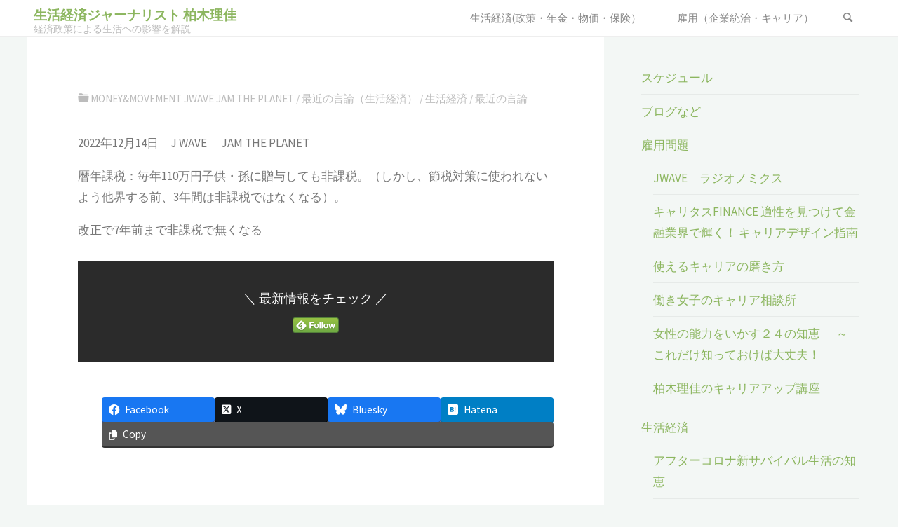

--- FILE ---
content_type: text/html; charset=UTF-8
request_url: https://rikakashiwagi.com/2022/12/14/%E7%A8%8E%E5%88%B6%E6%94%B9%E6%AD%A3%E3%80%80%E7%94%9F%E5%89%8D%E8%B4%88%E4%B8%8E%E3%80%80%E6%9A%A6%E5%B9%B4%E8%AA%B2%E7%A8%8E/
body_size: 16091
content:
<!DOCTYPE html>
<html lang="ja">
<head>
<meta name="viewport" content="width=device-width, user-scalable=yes, initial-scale=1.0">
<meta http-equiv="X-UA-Compatible" content="IE=edge" /><meta charset="UTF-8">
<link rel="profile" href="http://gmpg.org/xfn/11">

<title>J WAVE　税制改正　生前贈与　暦年課税 | 生活経済ジャーナリスト 柏木理佳</title>
<meta name='robots' content='max-image-preview:large' />
<link rel='dns-prefetch' href='//fonts.googleapis.com' />
<link rel="alternate" type="application/rss+xml" title="生活経済ジャーナリスト 柏木理佳 &raquo; フィード" href="https://rikakashiwagi.com/feed/" />
<link rel="alternate" type="application/rss+xml" title="生活経済ジャーナリスト 柏木理佳 &raquo; コメントフィード" href="https://rikakashiwagi.com/comments/feed/" />
<link rel="alternate" title="oEmbed (JSON)" type="application/json+oembed" href="https://rikakashiwagi.com/wp-json/oembed/1.0/embed?url=https%3A%2F%2Frikakashiwagi.com%2F2022%2F12%2F14%2F%25e7%25a8%258e%25e5%2588%25b6%25e6%2594%25b9%25e6%25ad%25a3%25e3%2580%2580%25e7%2594%259f%25e5%2589%258d%25e8%25b4%2588%25e4%25b8%258e%25e3%2580%2580%25e6%259a%25a6%25e5%25b9%25b4%25e8%25aa%25b2%25e7%25a8%258e%2F" />
<link rel="alternate" title="oEmbed (XML)" type="text/xml+oembed" href="https://rikakashiwagi.com/wp-json/oembed/1.0/embed?url=https%3A%2F%2Frikakashiwagi.com%2F2022%2F12%2F14%2F%25e7%25a8%258e%25e5%2588%25b6%25e6%2594%25b9%25e6%25ad%25a3%25e3%2580%2580%25e7%2594%259f%25e5%2589%258d%25e8%25b4%2588%25e4%25b8%258e%25e3%2580%2580%25e6%259a%25a6%25e5%25b9%25b4%25e8%25aa%25b2%25e7%25a8%258e%2F&#038;format=xml" />
<meta name="description" content="2022年12月14日　J WAVE 　JAM THE PLANET暦年課税：毎年110万円子供・孫に贈与しても非課税。（しかし、節税対策に使われないよう他界する前、3年間は非課税ではなくなる）。改正で7年前まで非課税で無くなる" /><style id='wp-img-auto-sizes-contain-inline-css'>
img:is([sizes=auto i],[sizes^="auto," i]){contain-intrinsic-size:3000px 1500px}
/*# sourceURL=wp-img-auto-sizes-contain-inline-css */
</style>
<link rel='stylesheet' id='vkExUnit_common_style-css' href='https://rikakashiwagi.com/wp-content/plugins/vk-all-in-one-expansion-unit/assets/css/vkExUnit_style.css?ver=9.112.0.1' media='all' />
<style id='vkExUnit_common_style-inline-css'>
:root {--ver_page_top_button_url:url(https://rikakashiwagi.com/wp-content/plugins/vk-all-in-one-expansion-unit/assets/images/to-top-btn-icon.svg);}@font-face {font-weight: normal;font-style: normal;font-family: "vk_sns";src: url("https://rikakashiwagi.com/wp-content/plugins/vk-all-in-one-expansion-unit/inc/sns/icons/fonts/vk_sns.eot?-bq20cj");src: url("https://rikakashiwagi.com/wp-content/plugins/vk-all-in-one-expansion-unit/inc/sns/icons/fonts/vk_sns.eot?#iefix-bq20cj") format("embedded-opentype"),url("https://rikakashiwagi.com/wp-content/plugins/vk-all-in-one-expansion-unit/inc/sns/icons/fonts/vk_sns.woff?-bq20cj") format("woff"),url("https://rikakashiwagi.com/wp-content/plugins/vk-all-in-one-expansion-unit/inc/sns/icons/fonts/vk_sns.ttf?-bq20cj") format("truetype"),url("https://rikakashiwagi.com/wp-content/plugins/vk-all-in-one-expansion-unit/inc/sns/icons/fonts/vk_sns.svg?-bq20cj#vk_sns") format("svg");}
.veu_promotion-alert__content--text {border: 1px solid rgba(0,0,0,0.125);padding: 0.5em 1em;border-radius: var(--vk-size-radius);margin-bottom: var(--vk-margin-block-bottom);font-size: 0.875rem;}/* Alert Content部分に段落タグを入れた場合に最後の段落の余白を0にする */.veu_promotion-alert__content--text p:last-of-type{margin-bottom:0;margin-top: 0;}
/*# sourceURL=vkExUnit_common_style-inline-css */
</style>
<style id='wp-block-library-inline-css'>
:root{--wp-block-synced-color:#7a00df;--wp-block-synced-color--rgb:122,0,223;--wp-bound-block-color:var(--wp-block-synced-color);--wp-editor-canvas-background:#ddd;--wp-admin-theme-color:#007cba;--wp-admin-theme-color--rgb:0,124,186;--wp-admin-theme-color-darker-10:#006ba1;--wp-admin-theme-color-darker-10--rgb:0,107,160.5;--wp-admin-theme-color-darker-20:#005a87;--wp-admin-theme-color-darker-20--rgb:0,90,135;--wp-admin-border-width-focus:2px}@media (min-resolution:192dpi){:root{--wp-admin-border-width-focus:1.5px}}.wp-element-button{cursor:pointer}:root .has-very-light-gray-background-color{background-color:#eee}:root .has-very-dark-gray-background-color{background-color:#313131}:root .has-very-light-gray-color{color:#eee}:root .has-very-dark-gray-color{color:#313131}:root .has-vivid-green-cyan-to-vivid-cyan-blue-gradient-background{background:linear-gradient(135deg,#00d084,#0693e3)}:root .has-purple-crush-gradient-background{background:linear-gradient(135deg,#34e2e4,#4721fb 50%,#ab1dfe)}:root .has-hazy-dawn-gradient-background{background:linear-gradient(135deg,#faaca8,#dad0ec)}:root .has-subdued-olive-gradient-background{background:linear-gradient(135deg,#fafae1,#67a671)}:root .has-atomic-cream-gradient-background{background:linear-gradient(135deg,#fdd79a,#004a59)}:root .has-nightshade-gradient-background{background:linear-gradient(135deg,#330968,#31cdcf)}:root .has-midnight-gradient-background{background:linear-gradient(135deg,#020381,#2874fc)}:root{--wp--preset--font-size--normal:16px;--wp--preset--font-size--huge:42px}.has-regular-font-size{font-size:1em}.has-larger-font-size{font-size:2.625em}.has-normal-font-size{font-size:var(--wp--preset--font-size--normal)}.has-huge-font-size{font-size:var(--wp--preset--font-size--huge)}.has-text-align-center{text-align:center}.has-text-align-left{text-align:left}.has-text-align-right{text-align:right}.has-fit-text{white-space:nowrap!important}#end-resizable-editor-section{display:none}.aligncenter{clear:both}.items-justified-left{justify-content:flex-start}.items-justified-center{justify-content:center}.items-justified-right{justify-content:flex-end}.items-justified-space-between{justify-content:space-between}.screen-reader-text{border:0;clip-path:inset(50%);height:1px;margin:-1px;overflow:hidden;padding:0;position:absolute;width:1px;word-wrap:normal!important}.screen-reader-text:focus{background-color:#ddd;clip-path:none;color:#444;display:block;font-size:1em;height:auto;left:5px;line-height:normal;padding:15px 23px 14px;text-decoration:none;top:5px;width:auto;z-index:100000}html :where(.has-border-color){border-style:solid}html :where([style*=border-top-color]){border-top-style:solid}html :where([style*=border-right-color]){border-right-style:solid}html :where([style*=border-bottom-color]){border-bottom-style:solid}html :where([style*=border-left-color]){border-left-style:solid}html :where([style*=border-width]){border-style:solid}html :where([style*=border-top-width]){border-top-style:solid}html :where([style*=border-right-width]){border-right-style:solid}html :where([style*=border-bottom-width]){border-bottom-style:solid}html :where([style*=border-left-width]){border-left-style:solid}html :where(img[class*=wp-image-]){height:auto;max-width:100%}:where(figure){margin:0 0 1em}html :where(.is-position-sticky){--wp-admin--admin-bar--position-offset:var(--wp-admin--admin-bar--height,0px)}@media screen and (max-width:600px){html :where(.is-position-sticky){--wp-admin--admin-bar--position-offset:0px}}
/* VK Color Palettes */

/*# sourceURL=wp-block-library-inline-css */
</style><style id='wp-block-categories-inline-css'>
.wp-block-categories{box-sizing:border-box}.wp-block-categories.alignleft{margin-right:2em}.wp-block-categories.alignright{margin-left:2em}.wp-block-categories.wp-block-categories-dropdown.aligncenter{text-align:center}.wp-block-categories .wp-block-categories__label{display:block;width:100%}
/*# sourceURL=https://rikakashiwagi.com/wp-includes/blocks/categories/style.min.css */
</style>
<style id='wp-block-paragraph-inline-css'>
.is-small-text{font-size:.875em}.is-regular-text{font-size:1em}.is-large-text{font-size:2.25em}.is-larger-text{font-size:3em}.has-drop-cap:not(:focus):first-letter{float:left;font-size:8.4em;font-style:normal;font-weight:100;line-height:.68;margin:.05em .1em 0 0;text-transform:uppercase}body.rtl .has-drop-cap:not(:focus):first-letter{float:none;margin-left:.1em}p.has-drop-cap.has-background{overflow:hidden}:root :where(p.has-background){padding:1.25em 2.375em}:where(p.has-text-color:not(.has-link-color)) a{color:inherit}p.has-text-align-left[style*="writing-mode:vertical-lr"],p.has-text-align-right[style*="writing-mode:vertical-rl"]{rotate:180deg}
/*# sourceURL=https://rikakashiwagi.com/wp-includes/blocks/paragraph/style.min.css */
</style>
<style id='global-styles-inline-css'>
:root{--wp--preset--aspect-ratio--square: 1;--wp--preset--aspect-ratio--4-3: 4/3;--wp--preset--aspect-ratio--3-4: 3/4;--wp--preset--aspect-ratio--3-2: 3/2;--wp--preset--aspect-ratio--2-3: 2/3;--wp--preset--aspect-ratio--16-9: 16/9;--wp--preset--aspect-ratio--9-16: 9/16;--wp--preset--color--black: #000000;--wp--preset--color--cyan-bluish-gray: #abb8c3;--wp--preset--color--white: #ffffff;--wp--preset--color--pale-pink: #f78da7;--wp--preset--color--vivid-red: #cf2e2e;--wp--preset--color--luminous-vivid-orange: #ff6900;--wp--preset--color--luminous-vivid-amber: #fcb900;--wp--preset--color--light-green-cyan: #7bdcb5;--wp--preset--color--vivid-green-cyan: #00d084;--wp--preset--color--pale-cyan-blue: #8ed1fc;--wp--preset--color--vivid-cyan-blue: #0693e3;--wp--preset--color--vivid-purple: #9b51e0;--wp--preset--color--accent-1: #8CB65F;--wp--preset--color--accent-2: #44505B;--wp--preset--color--headings: #444444;--wp--preset--color--sitetext: #777777;--wp--preset--color--sitebg: #FFFFFF;--wp--preset--gradient--vivid-cyan-blue-to-vivid-purple: linear-gradient(135deg,rgb(6,147,227) 0%,rgb(155,81,224) 100%);--wp--preset--gradient--light-green-cyan-to-vivid-green-cyan: linear-gradient(135deg,rgb(122,220,180) 0%,rgb(0,208,130) 100%);--wp--preset--gradient--luminous-vivid-amber-to-luminous-vivid-orange: linear-gradient(135deg,rgb(252,185,0) 0%,rgb(255,105,0) 100%);--wp--preset--gradient--luminous-vivid-orange-to-vivid-red: linear-gradient(135deg,rgb(255,105,0) 0%,rgb(207,46,46) 100%);--wp--preset--gradient--very-light-gray-to-cyan-bluish-gray: linear-gradient(135deg,rgb(238,238,238) 0%,rgb(169,184,195) 100%);--wp--preset--gradient--cool-to-warm-spectrum: linear-gradient(135deg,rgb(74,234,220) 0%,rgb(151,120,209) 20%,rgb(207,42,186) 40%,rgb(238,44,130) 60%,rgb(251,105,98) 80%,rgb(254,248,76) 100%);--wp--preset--gradient--blush-light-purple: linear-gradient(135deg,rgb(255,206,236) 0%,rgb(152,150,240) 100%);--wp--preset--gradient--blush-bordeaux: linear-gradient(135deg,rgb(254,205,165) 0%,rgb(254,45,45) 50%,rgb(107,0,62) 100%);--wp--preset--gradient--luminous-dusk: linear-gradient(135deg,rgb(255,203,112) 0%,rgb(199,81,192) 50%,rgb(65,88,208) 100%);--wp--preset--gradient--pale-ocean: linear-gradient(135deg,rgb(255,245,203) 0%,rgb(182,227,212) 50%,rgb(51,167,181) 100%);--wp--preset--gradient--electric-grass: linear-gradient(135deg,rgb(202,248,128) 0%,rgb(113,206,126) 100%);--wp--preset--gradient--midnight: linear-gradient(135deg,rgb(2,3,129) 0%,rgb(40,116,252) 100%);--wp--preset--font-size--small: 10px;--wp--preset--font-size--medium: 20px;--wp--preset--font-size--large: 27px;--wp--preset--font-size--x-large: 42px;--wp--preset--font-size--normal: 17px;--wp--preset--font-size--larger: 43px;--wp--preset--spacing--20: 0.44rem;--wp--preset--spacing--30: 0.67rem;--wp--preset--spacing--40: 1rem;--wp--preset--spacing--50: 1.5rem;--wp--preset--spacing--60: 2.25rem;--wp--preset--spacing--70: 3.38rem;--wp--preset--spacing--80: 5.06rem;--wp--preset--shadow--natural: 6px 6px 9px rgba(0, 0, 0, 0.2);--wp--preset--shadow--deep: 12px 12px 50px rgba(0, 0, 0, 0.4);--wp--preset--shadow--sharp: 6px 6px 0px rgba(0, 0, 0, 0.2);--wp--preset--shadow--outlined: 6px 6px 0px -3px rgb(255, 255, 255), 6px 6px rgb(0, 0, 0);--wp--preset--shadow--crisp: 6px 6px 0px rgb(0, 0, 0);}:where(.is-layout-flex){gap: 0.5em;}:where(.is-layout-grid){gap: 0.5em;}body .is-layout-flex{display: flex;}.is-layout-flex{flex-wrap: wrap;align-items: center;}.is-layout-flex > :is(*, div){margin: 0;}body .is-layout-grid{display: grid;}.is-layout-grid > :is(*, div){margin: 0;}:where(.wp-block-columns.is-layout-flex){gap: 2em;}:where(.wp-block-columns.is-layout-grid){gap: 2em;}:where(.wp-block-post-template.is-layout-flex){gap: 1.25em;}:where(.wp-block-post-template.is-layout-grid){gap: 1.25em;}.has-black-color{color: var(--wp--preset--color--black) !important;}.has-cyan-bluish-gray-color{color: var(--wp--preset--color--cyan-bluish-gray) !important;}.has-white-color{color: var(--wp--preset--color--white) !important;}.has-pale-pink-color{color: var(--wp--preset--color--pale-pink) !important;}.has-vivid-red-color{color: var(--wp--preset--color--vivid-red) !important;}.has-luminous-vivid-orange-color{color: var(--wp--preset--color--luminous-vivid-orange) !important;}.has-luminous-vivid-amber-color{color: var(--wp--preset--color--luminous-vivid-amber) !important;}.has-light-green-cyan-color{color: var(--wp--preset--color--light-green-cyan) !important;}.has-vivid-green-cyan-color{color: var(--wp--preset--color--vivid-green-cyan) !important;}.has-pale-cyan-blue-color{color: var(--wp--preset--color--pale-cyan-blue) !important;}.has-vivid-cyan-blue-color{color: var(--wp--preset--color--vivid-cyan-blue) !important;}.has-vivid-purple-color{color: var(--wp--preset--color--vivid-purple) !important;}.has-black-background-color{background-color: var(--wp--preset--color--black) !important;}.has-cyan-bluish-gray-background-color{background-color: var(--wp--preset--color--cyan-bluish-gray) !important;}.has-white-background-color{background-color: var(--wp--preset--color--white) !important;}.has-pale-pink-background-color{background-color: var(--wp--preset--color--pale-pink) !important;}.has-vivid-red-background-color{background-color: var(--wp--preset--color--vivid-red) !important;}.has-luminous-vivid-orange-background-color{background-color: var(--wp--preset--color--luminous-vivid-orange) !important;}.has-luminous-vivid-amber-background-color{background-color: var(--wp--preset--color--luminous-vivid-amber) !important;}.has-light-green-cyan-background-color{background-color: var(--wp--preset--color--light-green-cyan) !important;}.has-vivid-green-cyan-background-color{background-color: var(--wp--preset--color--vivid-green-cyan) !important;}.has-pale-cyan-blue-background-color{background-color: var(--wp--preset--color--pale-cyan-blue) !important;}.has-vivid-cyan-blue-background-color{background-color: var(--wp--preset--color--vivid-cyan-blue) !important;}.has-vivid-purple-background-color{background-color: var(--wp--preset--color--vivid-purple) !important;}.has-black-border-color{border-color: var(--wp--preset--color--black) !important;}.has-cyan-bluish-gray-border-color{border-color: var(--wp--preset--color--cyan-bluish-gray) !important;}.has-white-border-color{border-color: var(--wp--preset--color--white) !important;}.has-pale-pink-border-color{border-color: var(--wp--preset--color--pale-pink) !important;}.has-vivid-red-border-color{border-color: var(--wp--preset--color--vivid-red) !important;}.has-luminous-vivid-orange-border-color{border-color: var(--wp--preset--color--luminous-vivid-orange) !important;}.has-luminous-vivid-amber-border-color{border-color: var(--wp--preset--color--luminous-vivid-amber) !important;}.has-light-green-cyan-border-color{border-color: var(--wp--preset--color--light-green-cyan) !important;}.has-vivid-green-cyan-border-color{border-color: var(--wp--preset--color--vivid-green-cyan) !important;}.has-pale-cyan-blue-border-color{border-color: var(--wp--preset--color--pale-cyan-blue) !important;}.has-vivid-cyan-blue-border-color{border-color: var(--wp--preset--color--vivid-cyan-blue) !important;}.has-vivid-purple-border-color{border-color: var(--wp--preset--color--vivid-purple) !important;}.has-vivid-cyan-blue-to-vivid-purple-gradient-background{background: var(--wp--preset--gradient--vivid-cyan-blue-to-vivid-purple) !important;}.has-light-green-cyan-to-vivid-green-cyan-gradient-background{background: var(--wp--preset--gradient--light-green-cyan-to-vivid-green-cyan) !important;}.has-luminous-vivid-amber-to-luminous-vivid-orange-gradient-background{background: var(--wp--preset--gradient--luminous-vivid-amber-to-luminous-vivid-orange) !important;}.has-luminous-vivid-orange-to-vivid-red-gradient-background{background: var(--wp--preset--gradient--luminous-vivid-orange-to-vivid-red) !important;}.has-very-light-gray-to-cyan-bluish-gray-gradient-background{background: var(--wp--preset--gradient--very-light-gray-to-cyan-bluish-gray) !important;}.has-cool-to-warm-spectrum-gradient-background{background: var(--wp--preset--gradient--cool-to-warm-spectrum) !important;}.has-blush-light-purple-gradient-background{background: var(--wp--preset--gradient--blush-light-purple) !important;}.has-blush-bordeaux-gradient-background{background: var(--wp--preset--gradient--blush-bordeaux) !important;}.has-luminous-dusk-gradient-background{background: var(--wp--preset--gradient--luminous-dusk) !important;}.has-pale-ocean-gradient-background{background: var(--wp--preset--gradient--pale-ocean) !important;}.has-electric-grass-gradient-background{background: var(--wp--preset--gradient--electric-grass) !important;}.has-midnight-gradient-background{background: var(--wp--preset--gradient--midnight) !important;}.has-small-font-size{font-size: var(--wp--preset--font-size--small) !important;}.has-medium-font-size{font-size: var(--wp--preset--font-size--medium) !important;}.has-large-font-size{font-size: var(--wp--preset--font-size--large) !important;}.has-x-large-font-size{font-size: var(--wp--preset--font-size--x-large) !important;}
/*# sourceURL=global-styles-inline-css */
</style>

<style id='classic-theme-styles-inline-css'>
/*! This file is auto-generated */
.wp-block-button__link{color:#fff;background-color:#32373c;border-radius:9999px;box-shadow:none;text-decoration:none;padding:calc(.667em + 2px) calc(1.333em + 2px);font-size:1.125em}.wp-block-file__button{background:#32373c;color:#fff;text-decoration:none}
/*# sourceURL=/wp-includes/css/classic-themes.min.css */
</style>
<link rel='stylesheet' id='vk-components-style-css' href='https://rikakashiwagi.com/wp-content/plugins/vk-blocks/vendor/vektor-inc/vk-component/src//assets/css/vk-components.css?ver=1.6.5' media='all' />
<link rel='stylesheet' id='vk-swiper-style-css' href='https://rikakashiwagi.com/wp-content/plugins/vk-blocks/vendor/vektor-inc/vk-swiper/src/assets/css/swiper-bundle.min.css?ver=11.0.2' media='all' />
<link rel='stylesheet' id='vkblocks-bootstrap-css' href='https://rikakashiwagi.com/wp-content/plugins/vk-blocks/build/bootstrap_vk_using.css?ver=4.3.1' media='all' />
<link rel='stylesheet' id='kahuna-themefonts-css' href='https://rikakashiwagi.com/wp-content/themes/kahuna/resources/fonts/fontfaces.css?ver=1.7.0.1' media='all' />
<link rel='stylesheet' id='kahuna-googlefonts-css' href='//fonts.googleapis.com/css?family=Source+Sans+Pro%3A400%2C300%2C700%7CSource+Sans+Pro%3A%7CPoppins%3A%7CSource+Sans+Pro%3A100%2C200%2C300%2C400%2C500%2C600%2C700%2C800%2C900%7CPoppins%3A700%7CSource+Sans+Pro%3A400&#038;ver=1.7.0.1' media='all' />
<link rel='stylesheet' id='kahuna-main-css' href='https://rikakashiwagi.com/wp-content/themes/kahuna/style.css?ver=1.7.0.1' media='all' />
<style id='kahuna-main-inline-css'>
 body:not(.kahuna-landing-page) #container, #site-header-main-inside, #colophon-inside, .footer-inside, #breadcrumbs-container-inside, #header-page-title { margin: 0 auto; max-width: 1270px; } body:not(.kahuna-landing-page) #container { max-width: calc( 1270px - 4em ); } #site-header-main { left: 0; right: 0; } #primary { width: 360px; } #secondary { width: 380px; } #container.one-column .main { width: 100%; } #container.two-columns-right #secondary { float: right; } #container.two-columns-right .main, .two-columns-right #breadcrumbs { width: calc( 100% - 380px ); float: left; } #container.two-columns-left #primary { float: left; } #container.two-columns-left .main, .two-columns-left #breadcrumbs { width: calc( 100% - 360px ); float: right; } #container.three-columns-right #primary, #container.three-columns-left #primary, #container.three-columns-sided #primary { float: left; } #container.three-columns-right #secondary, #container.three-columns-left #secondary, #container.three-columns-sided #secondary { float: left; } #container.three-columns-right #primary, #container.three-columns-left #secondary { margin-left: 0%; margin-right: 0%; } #container.three-columns-right .main, .three-columns-right #breadcrumbs { width: calc( 100% - 740px ); float: left; } #container.three-columns-left .main, .three-columns-left #breadcrumbs { width: calc( 100% - 740px ); float: right; } #container.three-columns-sided #secondary { float: right; } #container.three-columns-sided .main, .three-columns-sided #breadcrumbs { width: calc( 100% - 740px ); float: right; } .three-columns-sided #breadcrumbs { margin: 0 calc( 0% + 380px ) 0 -1920px; } html { font-family: 'Source Sans Pro'; font-weight: 400; font-size: 17px; font-weight: 400; line-height: 1.8; } #site-title { font-family: Poppins; font-size: 110%; font-weight: 700; } #access ul li a { font-family: Source Sans Pro; font-size: 90%; font-weight: 400; } .widget-title { font-family: Poppins; font-size: 100%; font-weight: 700; } .widget-container { font-family: Source Sans Pro; font-size: 100%; font-weight: 400; } .entry-title, .page-title { font-family: Poppins; font-size: 160%; font-weight: 700; } .entry-meta > span { font-family: Source Sans Pro; font-weight: 400; } /*.post-thumbnail-container*/ .entry-meta > span { font-size: 90%; } .page-link, .pagination, .author-info .author-link, .comment .reply a, .comment-meta, .byline { font-family: Source Sans Pro; } .content-masonry .entry-title { font-size: 128%; } h1 { font-size: 2.33em; } h2 { font-size: 2.06em; } h3 { font-size: 1.79em; } h4 { font-size: 1.52em; } h5 { font-size: 1.25em; } h6 { font-size: 0.98em; } h1, h2, h3, h4, h5, h6 { font-family: Poppins; font-weight: 700; } body { color: #777777; background-color: #F3F7f5; } .lp-staticslider .staticslider-caption-title, .seriousslider.seriousslider-theme .seriousslider-caption-title, .lp-staticslider .staticslider-caption-text, .seriousslider.seriousslider-theme .seriousslider-caption-text, .lp-staticslider .staticslider-caption-text a { color: #ffffff; } #site-header-main, #site-header-main.header-fixed #site-header-main-inside, #access ul ul, .menu-search-animated .searchform input[type="search"], #access .menu-search-animated .searchform, #access::after, .kahuna-over-menu .header-fixed#site-header-main, .kahuna-over-menu .header-fixed#site-header-main #access:after { background-color: #ffffff; } #site-header-main { border-bottom-color: rgba(0,0,0,.05); } .kahuna-over-menu .header-fixed#site-header-main #site-title a, #nav-toggle { color: #8CB65F; } #access > div > ul > li, #access > div > ul > li > a, .kahuna-over-menu .header-fixed#site-header-main #access > div > ul > li:not([class*='current']), .kahuna-over-menu .header-fixed#site-header-main #access > div > ul > li:not([class*='current']) > a, .kahuna-over-menu .header-fixed#site-header-main #sheader.socials a::before, #sheader.socials a::before, #access .menu-search-animated .searchform input[type="search"], #mobile-menu { color: #888888; } .kahuna-over-menu .header-fixed#site-header-main #sheader.socials a:hover::before, #sheader.socials a:hover::before { color: #ffffff; } #access ul.sub-menu li a, #access ul.children li a { color: #888888; } #access ul.sub-menu li a, #access ul.children li a { background-color: #FFFFFF; } #access > div > ul > li:hover > a, #access > div > ul > li a:hover, #access > div > ul > li:hover, .kahuna-over-menu .header-fixed#site-header-main #access > div > ul > li > a:hover, .kahuna-over-menu .header-fixed#site-header-main #access > div > ul > li:hover { color: #8CB65F; } #access > div > ul > li > a > span::before, #site-title::before { background-color: #8CB65F; } #site-title a:hover { color: #8CB65F; } #access > div > ul > li.current_page_item > a, #access > div > ul > li.current-menu-item > a, #access > div > ul > li.current_page_ancestor > a, #access > div > ul > li.current-menu-ancestor > a, #access .sub-menu, #access .children, .kahuna-over-menu .header-fixed#site-header-main #access > div > ul > li > a { color: #44505B; } #access ul.children > li.current_page_item > a, #access ul.sub-menu > li.current-menu-item > a, #access ul.children > li.current_page_ancestor > a, #access ul.sub-menu > li.current-menu-ancestor > a { color: #44505B; } #access .sub-menu li:not(:last-child) span, #access .children li:not(:last-child) span { border-bottom: 1px solid #eeeeee; } .searchform .searchsubmit { color: #777777; } body:not(.kahuna-landing-page) article.hentry, body:not(.kahuna-landing-page) .main, body.kahuna-boxed-layout:not(.kahuna-landing-page) #container { background-color: #FFFFFF; } .pagination a, .pagination span { border-color: #eeeeee; } .page-link a, .page-link span em { background-color: #eeeeee; } .pagination a:hover, .pagination span:hover, .page-link a:hover, .page-link span em:hover { background-color: #eeeeee; } .post-thumbnail-container .featured-image-meta, #header-page-title-inside, .lp-staticslider .staticslider-caption-text span, .seriousslider.seriousslider-theme .seriousslider-caption-text span { background-color: rgba(99,99,99, 0.77); } .lp-staticslider .staticslider-caption-title span, .seriousslider.seriousslider-theme .seriousslider-caption-title span { background-color: rgba(140,182,95, 0.77); } .post-thumbnail-container .featured-image-link::before { background-color: #8CB65F; } #header-page-title .entry-meta .bl_categ a { background-color: #8CB65F; } #header-page-title .entry-meta .bl_categ a:hover { background-color: #9dc770; } .widget-title span { border-bottom-color: #8CB65F; } #colophon, #footer { background-color: #1E2C35; color: #BBBBBB; } #colophon { border-top: 5px solid #414f58 } #footer-bottom { background: #192730; } .entry-title a:active, .entry-title a:hover { color: #8CB65F; } .entry-title a:hover { border-top-color: #8CB65F; } span.entry-format { color: #8CB65F; } .entry-content blockquote::before, .entry-content blockquote::after { color: rgba(119,119,119,0.2); } .entry-content h5, .entry-content h6, .lp-text-content h5, .lp-text-content h6 { color: #44505B; } .entry-content h1, .entry-content h2, .entry-content h3, .entry-content h4, .lp-text-content h1, .lp-text-content h2, .lp-text-content h3, .lp-text-content h4 { color: #444444; } a { color: #8CB65F; } a:hover, .entry-meta span a:hover, .comments-link a:hover { color: #44505B; } .entry-meta > span.comments-link { top: 0.8em; } .socials a:before { color: #8CB65F; } #sheader.socials a:before { background-color: #f5f5f5; } #sfooter.socials a:before, .widget_cryout_socials .socials a:before { background-color: #28363f; } .sidey .socials a:before { background-color: #FFFFFF; } #sheader.socials a:hover:before { background-color: #8CB65F; color: #ffffff; } #sfooter.socials a:hover:before, .widget_cryout_socials .socials a:hover:before { background-color: #8CB65F; color: #1E2C35; } .sidey a:hover:before { background-color: #8CB65F; color: #FFFFFF; } .kahuna-normalizedtags #content .tagcloud a { color: #FFFFFF; background-color: #8CB65F; } .kahuna-normalizedtags #content .tagcloud a:hover { background-color: #44505B; } #nav-fixed i, #nav-fixed a + a { background-color: rgba(215,215,215,0.8); } #nav-fixed a:hover i, #nav-fixed a:hover + a, #nav-fixed a + a:hover { background-color: rgba(140,182,95,0.8); } #nav-fixed i, #nav-fixed span { color: #FFFFFF; } button#toTop { color: #8CB65F; border-color: #8CB65F; } button#toTop:hover { background-color: #8CB65F; color: #F3F7f5; border-color: #8CB65F; } @media (max-width: 800px) { .cryout #footer-bottom .footer-inside { padding-top: 2.5em; } .cryout .footer-inside a#toTop {background-color: #8CB65F; color: #F3F7f5;} .cryout .footer-inside a#toTop:hover { opacity: 0.8;} } a.continue-reading-link, .continue-reading-link::after { background-color:#8CB65F; color: #FFFFFF; } .entry-meta .icon-metas:before { color: #bcbcbc; } .kahuna-caption-one .main .wp-caption .wp-caption-text { border-bottom-color: #eeeeee; } .kahuna-caption-two .main .wp-caption .wp-caption-text { background-color: #f5f5f5; } .kahuna-image-one .entry-content img[class*="align"], .kahuna-image-one .entry-summary img[class*="align"], .kahuna-image-two .entry-content img[class*='align'], .kahuna-image-two .entry-summary img[class*='align'] { border-color: #eeeeee; } .kahuna-image-five .entry-content img[class*='align'], .kahuna-image-five .entry-summary img[class*='align'] { border-color: #8CB65F; } /* diffs */ span.edit-link a.post-edit-link, span.edit-link a.post-edit-link:hover, span.edit-link .icon-edit:before { color: #777777; } .searchform { border-color: #ebebeb; } #breadcrumbs-container { background-color: #f8f8f8; } .entry-meta span, .entry-meta a, .entry-utility span, .entry-utility a, .entry-meta time, #breadcrumbs-nav, #header-page-title .byline, .footermenu ul li span.sep { color: #bcbcbc; } .footermenu ul li a:hover { color: #8CB65F; } .footermenu ul li a::after { background: #8CB65F; } #breadcrumbs-nav a { color: #9e9e9e; } .entry-meta span.entry-sticky { background-color: #bcbcbc; color: #FFFFFF; } #commentform { } code, #nav-below .nav-previous a:before, #nav-below .nav-next a:before { background-color: #eeeeee; } pre, .comment-author { border-color: #eeeeee; } pre { background-color: #f8f8f8; } .commentlist .comment-body, .commentlist .pingback { background-color: #f5f5f5; } .commentlist .comment-body::after { border-top-color: #f5f5f5; } article .author-info { border-color: #eeeeee; } .page-header.pad-container { border-color: #eeeeee; } .comment-meta a { color: #dadada; } .commentlist .reply a { color: #c6c6c6; } .commentlist .reply a:hover { border-bottom-color: #8CB65F; } select, input[type], textarea { color: #777777; border-color: #e9e9e9; } .searchform input[type="search"], .searchform input[type="search"]:hover, .searchform input[type="search"]:focus { background-color: #FFFFFF; } input[type]:hover, textarea:hover, select:hover, input[type]:focus, textarea:focus, select:focus { background: #f5f5f5; } button, input[type="button"], input[type="submit"], input[type="reset"] { background-color: #8CB65F; color: #FFFFFF; } button:hover, input[type="button"]:hover, input[type="submit"]:hover, input[type="reset"]:hover { background-color: #44505B; } hr { background-color: #f0f0f0; } /* gutenberg */ .wp-block-image.alignwide { margin-left: calc( ( 6% + 2.5em ) * -1 ); margin-right: calc( ( 6% + 2.5em ) * -1 ); } .wp-block-image.alignwide img { /* width: calc( 112% + 5em ); max-width: calc( 112% + 5em ); */ } .has-accent-1-color, .has-accent-1-color:hover { color: #8CB65F; } .has-accent-2-color, .has-accent-2-color:hover { color: #44505B; } .has-headings-color, .has-headings-color:hover { color: #444444; } .has-sitetext-color, .has-sitetext-color:hover { color: #777777; } .has-sitebg-color, .has-sitebg-color:hover { color: #FFFFFF; } .has-accent-1-background-color { background-color: #8CB65F; } .has-accent-2-background-color { background-color: #44505B; } .has-headings-background-color { background-color: #444444; } .has-sitetext-background-color { background-color: #777777; } .has-sitebg-background-color { background-color: #FFFFFF; } .has-small-font-size { font-size: 10px; } .has-regular-font-size { font-size: 17px; } .has-large-font-size { font-size: 27px; } .has-larger-font-size { font-size: 43px; } .has-huge-font-size { font-size: 43px; } /* woocommerce */ .woocommerce-page #respond input#submit.alt, .woocommerce a.button.alt, .woocommerce-page button.button.alt, .woocommerce input.button.alt, .woocommerce #respond input#submit, .woocommerce a.button, .woocommerce button.button, .woocommerce input.button { background-color: #8CB65F; color: #FFFFFF; line-height: 1.8; } .woocommerce #respond input#submit:hover, .woocommerce a.button:hover, .woocommerce button.button:hover, .woocommerce input.button:hover { background-color: #aed881; color: #FFFFFF;} .woocommerce-page #respond input#submit.alt, .woocommerce a.button.alt, .woocommerce-page button.button.alt, .woocommerce input.button.alt { background-color: #44505B; color: #FFFFFF; line-height: 1.8; } .woocommerce-page #respond input#submit.alt:hover, .woocommerce a.button.alt:hover, .woocommerce-page button.button.alt:hover, .woocommerce input.button.alt:hover { background-color: #222e39; color: #FFFFFF;} .woocommerce div.product .woocommerce-tabs ul.tabs li.active { border-bottom-color: #FFFFFF; } .woocommerce #respond input#submit.alt.disabled, .woocommerce #respond input#submit.alt.disabled:hover, .woocommerce #respond input#submit.alt:disabled, .woocommerce #respond input#submit.alt:disabled:hover, .woocommerce #respond input#submit.alt[disabled]:disabled, .woocommerce #respond input#submit.alt[disabled]:disabled:hover, .woocommerce a.button.alt.disabled, .woocommerce a.button.alt.disabled:hover, .woocommerce a.button.alt:disabled, .woocommerce a.button.alt:disabled:hover, .woocommerce a.button.alt[disabled]:disabled, .woocommerce a.button.alt[disabled]:disabled:hover, .woocommerce button.button.alt.disabled, .woocommerce button.button.alt.disabled:hover, .woocommerce button.button.alt:disabled, .woocommerce button.button.alt:disabled:hover, .woocommerce button.button.alt[disabled]:disabled, .woocommerce button.button.alt[disabled]:disabled:hover, .woocommerce input.button.alt.disabled, .woocommerce input.button.alt.disabled:hover, .woocommerce input.button.alt:disabled, .woocommerce input.button.alt:disabled:hover, .woocommerce input.button.alt[disabled]:disabled, .woocommerce input.button.alt[disabled]:disabled:hover { background-color: #44505B; } .woocommerce ul.products li.product .price, .woocommerce div.product p.price, .woocommerce div.product span.price { color: #a9a9a9 } #add_payment_method #payment, .woocommerce-cart #payment, .woocommerce-checkout #payment { background: #f5f5f5; } .woocommerce .main .page-title { /*font-size: -0.004em; */ } /* mobile menu */ nav#mobile-menu { background-color: #ffffff; } #mobile-nav .searchform input[type="search"]{ background-color: #eeeeee; border-color: rgba(0,0,0,0.15); } nav#mobile-menu ul li.menu-burger { background-color: #f7f7f7 } .main .entry-content, .main .entry-summary { text-align: inherit; } .main p, .main ul, .main ol, .main dd, .main pre, .main hr { margin-bottom: 1em; } .main .entry-content p { text-indent: 0em; } .main a.post-featured-image { background-position: center center; } #header-widget-area { width: 25%; left: 10px; } .kahuna-striped-table .main thead th, .kahuna-bordered-table .main thead th, .kahuna-striped-table .main td, .kahuna-striped-table .main th, .kahuna-bordered-table .main th, .kahuna-bordered-table .main td { border-color: #e9e9e9; } .kahuna-clean-table .main th, .kahuna-striped-table .main tr:nth-child(even) td, .kahuna-striped-table .main tr:nth-child(even) th { background-color: #f6f6f6; } article.hentry .article-inner, #content-masonry article.hentry .article-inner { padding: 4%; } #breadcrumbs-nav, body.woocommerce.woocommerce-page #breadcrumbs-nav, .pad-container { padding: 4%; } .kahuna-magazine-two.archive #breadcrumbs-nav, .kahuna-magazine-two.archive .pad-container, .kahuna-magazine-two.search #breadcrumbs-nav, .kahuna-magazine-two.search .pad-container { padding: 2%; } .kahuna-magazine-three.archive #breadcrumbs-nav, .kahuna-magazine-three.archive .pad-container, .kahuna-magazine-three.search #breadcrumbs-nav, .kahuna-magazine-three.search .pad-container { padding: 1.3333333333333%; } #site-header-main { height:52px; } #access .menu-search-animated .searchform { height: 51px; line-height: 51px; } .menu-search-animated, #sheader-container, .identity, #nav-toggle { height:52px; line-height:52px; } #access div > ul > li > a { line-height:52px; } #branding { height:52px; } .kahuna-responsive-headerimage #masthead #header-image-main-inside { max-height: 350px; } .kahuna-cropped-headerimage #masthead #header-image-main-inside { height: 350px; } #site-description { display: block; } #masthead #site-header-main { position: fixed; } .kahuna-fixed-menu #header-image-main { margin-top: 52px; } @media (min-width: 1152px) { body:not(.kahuna-landing-page) #masthead { border-bottom: 1px solid #eeeeee; } } @media (max-width: 640px) { #header-page-title .entry-title { font-size: 140%; } } .lp-staticslider .staticslider-caption, .seriousslider.seriousslider-theme .seriousslider-caption, .kahuna-landing-page .lp-blocks-inside, .kahuna-landing-page .lp-boxes-inside, .kahuna-landing-page .lp-text-inside, .kahuna-landing-page .lp-posts-inside, .kahuna-landing-page .lp-page-inside, .kahuna-landing-page .lp-section-header, .kahuna-landing-page .content-widget { max-width: 1270px; } .kahuna-landing-page .content-widget { margin: 0 auto; } .lp-staticslider { max-height: calc(100vh - 52px); } a.staticslider-button:nth-child(2n+1), .seriousslider-theme .seriousslider-caption-buttons a:nth-child(2n+1) { background-color: #8CB65F; color: #FFFFFF; border-color: #739d46; } .staticslider-button:nth-child(2n+1):hover, .seriousslider-theme .seriousslider-caption-buttons a:nth-child(2n+1):hover { background-color: #739d46; } a.staticslider-button:nth-child(2n), .seriousslider-theme .seriousslider-caption-buttons a:nth-child(2n) { color: #44505B; background-color: #FFFFFF; border-color: #e6e6e6; } a.staticslider-button:nth-child(2n):hover, .seriousslider-theme .seriousslider-caption-buttons a:nth-child(2n):hover { background-color: #e6e6e6; } .lp-block { background: #FFFFFF; } .lp-block:hover { box-shadow: 0 0 20px rgba(0,0,0, 0.15); } .lp-block i[class^=blicon]::before { color: #FFFFFF; border-color: #7da750; background-color: #8CB65F; } .lp-block:hover i::before { background-color: #7da750; } .lp-block i:after { background-color: #8CB65F; } .lp-block:hover i:after { background-color: #44505B; } .lp-block-text, .lp-boxes-static .lp-box-text, .lp-section-desc { color: #9f9f9f; } .lp-blocks { background-color: #EEEFF0; } .lp-boxes { background-color: #ECEFF2; } .lp-text { background-color: #F7F8F9; } .lp-boxes-static .lp-box:hover { box-shadow: 0 0 20px rgba(0,0,0, 0.15); } .lp-boxes-static .lp-box-image::after { background-color: #8CB65F; } .lp-boxes-static .lp-box-image .box-overlay { background-color: #a0ca73; } .lp-box-titlelink:hover { color: #8CB65F; } .lp-boxes-1 .lp-box .lp-box-image { height: 350px; } .lp-boxes-2 .lp-box .lp-box-image { height: 400px; } .lp-box-readmore:hover { color: #8CB65F; } #lp-posts, #lp-page { background-color: #FFF; } .lpbox-rnd1 { background-color: #b5b8bb; } .lpbox-rnd2 { background-color: #b0b3b6; } .lpbox-rnd3 { background-color: #abaeb1; } .lpbox-rnd4 { background-color: #a6a9ac; } .lpbox-rnd5 { background-color: #a1a4a7; } .lpbox-rnd6 { background-color: #9c9fa2; } .lpbox-rnd7 { background-color: #979a9d; } .lpbox-rnd8 { background-color: #929598; } 
/*# sourceURL=kahuna-main-inline-css */
</style>
<link rel='stylesheet' id='veu-cta-css' href='https://rikakashiwagi.com/wp-content/plugins/vk-all-in-one-expansion-unit/inc/call-to-action/package/assets/css/style.css?ver=9.112.0.1' media='all' />
<link rel='stylesheet' id='vk-blocks-build-css-css' href='https://rikakashiwagi.com/wp-content/plugins/vk-blocks/build/block-build.css?ver=1.112.0.1' media='all' />
<style id='vk-blocks-build-css-inline-css'>
:root {--vk_flow-arrow: url(https://rikakashiwagi.com/wp-content/plugins/vk-blocks/inc/vk-blocks/images/arrow_bottom.svg);--vk_image-mask-circle: url(https://rikakashiwagi.com/wp-content/plugins/vk-blocks/inc/vk-blocks/images/circle.svg);--vk_image-mask-wave01: url(https://rikakashiwagi.com/wp-content/plugins/vk-blocks/inc/vk-blocks/images/wave01.svg);--vk_image-mask-wave02: url(https://rikakashiwagi.com/wp-content/plugins/vk-blocks/inc/vk-blocks/images/wave02.svg);--vk_image-mask-wave03: url(https://rikakashiwagi.com/wp-content/plugins/vk-blocks/inc/vk-blocks/images/wave03.svg);--vk_image-mask-wave04: url(https://rikakashiwagi.com/wp-content/plugins/vk-blocks/inc/vk-blocks/images/wave04.svg);}
:root { --vk-size-text: 16px; /* --vk-color-primary is deprecated. */ --vk-color-primary:#337ab7; }

	:root {

		--vk-balloon-border-width:1px;

		--vk-balloon-speech-offset:-12px;
	}
	
/*# sourceURL=vk-blocks-build-css-inline-css */
</style>
<link rel='stylesheet' id='vk-font-awesome-css' href='https://rikakashiwagi.com/wp-content/plugins/vk-blocks/vendor/vektor-inc/font-awesome-versions/src/versions/6/css/all.min.css?ver=6.6.0' media='all' />
<link rel="https://api.w.org/" href="https://rikakashiwagi.com/wp-json/" /><link rel="alternate" title="JSON" type="application/json" href="https://rikakashiwagi.com/wp-json/wp/v2/posts/6779" /><link rel="EditURI" type="application/rsd+xml" title="RSD" href="https://rikakashiwagi.com/xmlrpc.php?rsd" />
<meta name="generator" content="WordPress 6.9" />
<link rel="canonical" href="https://rikakashiwagi.com/2022/12/14/%e7%a8%8e%e5%88%b6%e6%94%b9%e6%ad%a3%e3%80%80%e7%94%9f%e5%89%8d%e8%b4%88%e4%b8%8e%e3%80%80%e6%9a%a6%e5%b9%b4%e8%aa%b2%e7%a8%8e/" />
<link rel='shortlink' href='https://rikakashiwagi.com/?p=6779' />
<script type="application/ld+json">
{
    "@context": "https://schema.org",
    "@type": "BreadcrumbList",
    "itemListElement": [
        {
            "@type": "ListItem",
            "position": 1,
            "name": "終活を考える　葬儀場を決めておく",
            "item": "https://rikakashiwagi.com"
        },
        {
            "@type": "ListItem",
            "position": 2,
            "name": "生活経済",
            "item": "https://rikakashiwagi.com/category/money/"
        },
        {
            "@type": "ListItem",
            "position": 3,
            "name": "MONEY&amp;MOVEMENT JWAVE JAM THE PLANET",
            "item": "https://rikakashiwagi.com/category/money/moneymovement-jwave-jam-the-planet/"
        },
        {
            "@type": "ListItem",
            "position": 4,
            "name": "J WAVE　税制改正　生前贈与　暦年課税"
        }
    ]
}</script><!-- [ VK All in One Expansion Unit OGP ] -->
<meta property="og:site_name" content="生活経済ジャーナリスト 柏木理佳" />
<meta property="og:url" content="https://rikakashiwagi.com/2022/12/14/%e7%a8%8e%e5%88%b6%e6%94%b9%e6%ad%a3%e3%80%80%e7%94%9f%e5%89%8d%e8%b4%88%e4%b8%8e%e3%80%80%e6%9a%a6%e5%b9%b4%e8%aa%b2%e7%a8%8e/" />
<meta property="og:title" content="J WAVE　税制改正　生前贈与　暦年課税 | 生活経済ジャーナリスト 柏木理佳" />
<meta property="og:description" content="2022年12月14日　J WAVE 　JAM THE PLANET暦年課税：毎年110万円子供・孫に贈与しても非課税。（しかし、節税対策に使われないよう他界する前、3年間は非課税ではなくなる）。改正で7年前まで非課税で無くなる" />
<meta property="og:type" content="article" />
<!-- [ / VK All in One Expansion Unit OGP ] -->
<!-- [ VK All in One Expansion Unit twitter card ] -->
<meta name="twitter:card" content="summary_large_image">
<meta name="twitter:description" content="2022年12月14日　J WAVE 　JAM THE PLANET暦年課税：毎年110万円子供・孫に贈与しても非課税。（しかし、節税対策に使われないよう他界する前、3年間は非課税ではなくなる）。改正で7年前まで非課税で無くなる">
<meta name="twitter:title" content="J WAVE　税制改正　生前贈与　暦年課税 | 生活経済ジャーナリスト 柏木理佳">
<meta name="twitter:url" content="https://rikakashiwagi.com/2022/12/14/%e7%a8%8e%e5%88%b6%e6%94%b9%e6%ad%a3%e3%80%80%e7%94%9f%e5%89%8d%e8%b4%88%e4%b8%8e%e3%80%80%e6%9a%a6%e5%b9%b4%e8%aa%b2%e7%a8%8e/">
	<meta name="twitter:domain" content="rikakashiwagi.com">
	<!-- [ / VK All in One Expansion Unit twitter card ] -->
			<style id="wp-custom-css">
			.main .entry-title {
    margin: 0;
	pointer-events: none;
	/*color:#8CB65F;*/
}
.kahuna-landing-page .lp-text-inside {
	padding-top: 8px;
	padding-bottom: 0px;
	padding-left: 2em;
  padding-right:2em;
  margin: 0;
	background-color:#fff;
}
.lp-text-title{
display:none;
}
.lp-text {
    background-color: #FFF;
}

a.staticslider-button:nth-child(2n), .seriousslider-theme .seriousslider-caption-buttons a:nth-child(2n) {
    color: #44505B;
    background-color: #d1e2bf;
    border-color: #8CB65F;
}

#lp-posts, #lp-page {
    display: block;
    float: none;
    clear: both;
    padding: 3em 0;
}
.sns01 img{
    margin: 9px;
}		</style>
		<!-- [ VK All in One Expansion Unit Article Structure Data ] --><script type="application/ld+json">{"@context":"https://schema.org/","@type":"Article","headline":"J WAVE　税制改正　生前贈与　暦年課税","image":"","datePublished":"2022-12-14T20:02:00+09:00","dateModified":"2023-12-23T22:48:34+09:00","author":{"@type":"","name":"kashiwagi","url":"https://rikakashiwagi.com/","sameAs":""}}</script><!-- [ / VK All in One Expansion Unit Article Structure Data ] --></head>

<body class="wp-singular post-template-default single single-post postid-6779 single-format-standard wp-embed-responsive wp-theme-kahuna fa_v6_css vk-blocks kahuna-image-none kahuna-caption-one kahuna-totop-normal kahuna-stripped-table kahuna-fixed-menu kahuna-menu-right kahuna-responsive-headerimage kahuna-responsive-featured kahuna-magazine-three kahuna-magazine-layout kahuna-comhide-in-pages kahuna-comment-placeholder kahuna-header-titles kahuna-normalizedtags kahuna-article-animation-zoomIn post-name-%e7%a8%8e%e5%88%b6%e6%94%b9%e6%ad%a3%e3%80%80%e7%94%9f%e5%89%8d%e8%b4%88%e4%b8%8e%e3%80%80%e6%9a%a6%e5%b9%b4%e8%aa%b2%e7%a8%8e category-moneymovement-jwave-jam-the-planet category-articles_life category-money category-recent_articles post-type-post" itemscope itemtype="http://schema.org/WebPage">
			<a class="skip-link screen-reader-text" href="#main" title="コンテンツへスキップ"> コンテンツへスキップ </a>
			<div id="site-wrapper">
	<header id="masthead" class="cryout"  itemscope itemtype="http://schema.org/WPHeader">

		<div id="site-header-main">
			<div id="site-header-main-inside">

								<nav id="mobile-menu">
					<div><ul id="mobile-nav" class=""><li id="menu-item-5788" class="menu-item menu-item-type-taxonomy menu-item-object-category current-post-ancestor current-menu-parent current-post-parent menu-item-5788"><a href="https://rikakashiwagi.com/category/money/"><span>生活経済(政策・年金・物価・保険）</span></a></li>
<li id="menu-item-5578" class="menu-item menu-item-type-taxonomy menu-item-object-category menu-item-5578"><a href="https://rikakashiwagi.com/category/employment/"><span>雇用（企業統治・キャリア）</span></a></li>
<li class='menu-main-search menu-search-animated'>
		<button aria-label=検索><i class='icon-search'></i></button> 
<form role="search" method="get" class="searchform" action="https://rikakashiwagi.com/">
	<label>
		<span class="screen-reader-text">検索対象:</span>
		<input type="search" class="s" placeholder="検索するには入力してエンターを押してください" value="" name="s" />
	</label>
	<button type="submit" class="searchsubmit"><span class="screen-reader-text">検索</span><i class="icon-search"></i></button>
</form>

		<i class='icon-cancel'></i> </li></ul></div>					<button id="nav-cancel"><i class="icon-cancel"></i></button>
				</nav> <!-- #mobile-menu -->
				
				<div id="branding">
					<div id="site-text"><div itemprop="headline" id="site-title"><span> <a href="https://rikakashiwagi.com/" title="経済政策による生活ヘの影響を解説" rel="home">生活経済ジャーナリスト 柏木理佳</a> </span></div><span id="site-description"  itemprop="description" >経済政策による生活ヘの影響を解説</span></div>				</div><!-- #branding -->

				<div id="sheader-container">
									</div>

								<button id="nav-toggle" aria-label="メインメニュー"><i class="icon-menu"></i></button>
				<nav id="access" role="navigation"  aria-label="メインメニュー"  itemscope itemtype="http://schema.org/SiteNavigationElement">
						<div><ul id="prime_nav" class=""><li class="menu-item menu-item-type-taxonomy menu-item-object-category current-post-ancestor current-menu-parent current-post-parent menu-item-5788"><a href="https://rikakashiwagi.com/category/money/"><span>生活経済(政策・年金・物価・保険）</span></a></li>
<li class="menu-item menu-item-type-taxonomy menu-item-object-category menu-item-5578"><a href="https://rikakashiwagi.com/category/employment/"><span>雇用（企業統治・キャリア）</span></a></li>
<li class='menu-main-search menu-search-animated'>
		<button aria-label=検索><i class='icon-search'></i></button> 
<form role="search" method="get" class="searchform" action="https://rikakashiwagi.com/">
	<label>
		<span class="screen-reader-text">検索対象:</span>
		<input type="search" class="s" placeholder="検索するには入力してエンターを押してください" value="" name="s" />
	</label>
	<button type="submit" class="searchsubmit"><span class="screen-reader-text">検索</span><i class="icon-search"></i></button>
</form>

		<i class='icon-cancel'></i> </li></ul></div>				</nav><!-- #access -->
				
			</div><!-- #site-header-main-inside -->
		</div><!-- #site-header-main -->

		<div id="header-image-main">
			<div id="header-image-main-inside">
				    <div id="header-page-title">
        <div id="header-page-title-inside">
            <h1 class="entry-title"  itemprop="headline">J WAVE　税制改正　生前贈与　暦年課税</h1>            <div id="breadcrumbs-container" class="cryout two-columns-right"><div id="breadcrumbs-container-inside"><div id="breadcrumbs"> <nav id="breadcrumbs-nav"><a href="https://rikakashiwagi.com" title="ホーム"><i class="icon-bread-home"></i><span class="screen-reader-text">ホーム</span></a><i class="icon-bread-arrow"></i> <a href="https://rikakashiwagi.com/category/money/">生活経済</a> <i class="icon-bread-arrow"></i> <a href="https://rikakashiwagi.com/category/money/moneymovement-jwave-jam-the-planet/">MONEY&amp;MOVEMENT JWAVE JAM THE PLANET</a> <i class="icon-bread-arrow"></i> <span class="current">J WAVE　税制改正　生前贈与　暦年課税</span></nav></div></div></div><!-- breadcrumbs -->        </div>
    </div> 			</div><!-- #header-image-main-inside -->
		</div><!-- #header-image-main -->

	</header><!-- #masthead -->

	
	
	<div id="content" class="cryout">
				 <nav id="nav-fixed"> 		<div class="nav-previous"><a href="https://rikakashiwagi.com/2022/12/11/%e9%a3%9f%e3%83%91%e3%83%b3%e3%80%80%e8%b2%b7%e3%81%86%e3%81%aa%e3%82%89%e3%81%a9%e3%81%a3%e3%81%a1/" rel="prev"><i class="icon-fixed-nav"></i></a><a href="https://rikakashiwagi.com/2022/12/11/%e9%a3%9f%e3%83%91%e3%83%b3%e3%80%80%e8%b2%b7%e3%81%86%e3%81%aa%e3%82%89%e3%81%a9%e3%81%a3%e3%81%a1/" rel="prev"><span>食パン　買うならどっち</span></a></div>
		<div class="nav-next"><a href="https://rikakashiwagi.com/2022/12/16/%e5%80%a4%e4%b8%8a%e3%81%8c%e3%82%8a%e3%81%a7%e3%83%97%e3%83%81%e8%b4%85%e6%b2%a2%e5%93%81%e3%81%ab%e3%81%aa%e3%81%a3%e3%81%9f%e5%8d%b3%e5%b8%ad%e9%ba%ba/" rel="next"><i class="icon-fixed-nav"></i></a><a href="https://rikakashiwagi.com/2022/12/16/%e5%80%a4%e4%b8%8a%e3%81%8c%e3%82%8a%e3%81%a7%e3%83%97%e3%83%81%e8%b4%85%e6%b2%a2%e5%93%81%e3%81%ab%e3%81%aa%e3%81%a3%e3%81%9f%e5%8d%b3%e5%b8%ad%e9%ba%ba/" rel="next"><span>値上がりでプチ贅沢品になった即席麺</span></a></div>
	 </nav> <div id="container" class="two-columns-right">
	<main id="main" class="main">
		
		
			<article id="post-6779" class="post-6779 post type-post status-publish format-standard hentry category-moneymovement-jwave-jam-the-planet category-articles_life category-money category-recent_articles" itemscope itemtype="http://schema.org/Article" itemprop="mainEntity">
				<div class="schema-image">
									</div>

				<div class="article-inner">
					<header>
						<div class="entry-meta beforetitle-meta">
													</div><!-- .entry-meta -->
						
						<div class="entry-meta aftertitle-meta">
							<span class="bl_categ" >
					<i class="icon-category icon-metas" title="カテゴリー"></i><span class="category-metas"> <a href="https://rikakashiwagi.com/category/money/moneymovement-jwave-jam-the-planet/" rel="category tag">MONEY&amp;MOVEMENT JWAVE JAM THE PLANET</a> <span class="sep">/</span> <a href="https://rikakashiwagi.com/category/recent_articles/articles_life/" rel="category tag">最近の言論（生活経済）</a> <span class="sep">/</span> <a href="https://rikakashiwagi.com/category/money/" rel="category tag">生活経済</a> <span class="sep">/</span> <a href="https://rikakashiwagi.com/category/recent_articles/" rel="category tag">最近の言論</a></span></span>						</div><!-- .entry-meta -->

					</header>

					
					<div class="entry-content"  itemprop="articleBody">
						
<p>2022年12月14日　J WAVE 　JAM THE PLANET</p>



<p>暦年課税：毎年110万円子供・孫に贈与しても非課税。（しかし、節税対策に使われないよう他界する前、3年間は非課税ではなくなる）。</p>



<p>改正で7年前まで非課税で無くなる</p>



<p></p>
<div class="veu_followSet">
	<div class="followSet_body">
	<p class="followSet_title">＼ 最新情報をチェック ／</p>
<div class="follow_feedly"><a href="https://feedly.com/i/subscription/feed/https://rikakashiwagi.com/feed/" target="blank" class="external" rel="nofollow"><img decoding="async" id="feedlyFollow" src="https://s3.feedly.com/img/follows/feedly-follow-rectangle-volume-small_2x.png" alt="follow us in feedly" width="66" height="20"></a></div>
</div><!-- [ /.followSet_body ] --></div>
<div class="veu_socialSet veu_socialSet-auto veu_socialSet-position-after veu_contentAddSection"><script>window.twttr=(function(d,s,id){var js,fjs=d.getElementsByTagName(s)[0],t=window.twttr||{};if(d.getElementById(id))return t;js=d.createElement(s);js.id=id;js.src="https://platform.twitter.com/widgets.js";fjs.parentNode.insertBefore(js,fjs);t._e=[];t.ready=function(f){t._e.push(f);};return t;}(document,"script","twitter-wjs"));</script><ul><li class="sb_facebook sb_icon"><a class="sb_icon_inner" href="//www.facebook.com/sharer.php?src=bm&u=https%3A%2F%2Frikakashiwagi.com%2F2022%2F12%2F14%2F%25e7%25a8%258e%25e5%2588%25b6%25e6%2594%25b9%25e6%25ad%25a3%25e3%2580%2580%25e7%2594%259f%25e5%2589%258d%25e8%25b4%2588%25e4%25b8%258e%25e3%2580%2580%25e6%259a%25a6%25e5%25b9%25b4%25e8%25aa%25b2%25e7%25a8%258e%2F&amp;t=J%20WAVE%E3%80%80%E7%A8%8E%E5%88%B6%E6%94%B9%E6%AD%A3%E3%80%80%E7%94%9F%E5%89%8D%E8%B4%88%E4%B8%8E%E3%80%80%E6%9A%A6%E5%B9%B4%E8%AA%B2%E7%A8%8E%20%7C%20%E7%94%9F%E6%B4%BB%E7%B5%8C%E6%B8%88%E3%82%B8%E3%83%A3%E3%83%BC%E3%83%8A%E3%83%AA%E3%82%B9%E3%83%88%20%E6%9F%8F%E6%9C%A8%E7%90%86%E4%BD%B3" target="_blank" onclick="window.open(this.href,'FBwindow','width=650,height=450,menubar=no,toolbar=no,scrollbars=yes');return false;"><span class="vk_icon_w_r_sns_fb icon_sns"></span><span class="sns_txt">Facebook</span><span class="veu_count_sns_fb"></span></a></li><li class="sb_x_twitter sb_icon"><a class="sb_icon_inner external" href="//twitter.com/intent/tweet?url=https%3A%2F%2Frikakashiwagi.com%2F2022%2F12%2F14%2F%25e7%25a8%258e%25e5%2588%25b6%25e6%2594%25b9%25e6%25ad%25a3%25e3%2580%2580%25e7%2594%259f%25e5%2589%258d%25e8%25b4%2588%25e4%25b8%258e%25e3%2580%2580%25e6%259a%25a6%25e5%25b9%25b4%25e8%25aa%25b2%25e7%25a8%258e%2F&amp;text=J%20WAVE%E3%80%80%E7%A8%8E%E5%88%B6%E6%94%B9%E6%AD%A3%E3%80%80%E7%94%9F%E5%89%8D%E8%B4%88%E4%B8%8E%E3%80%80%E6%9A%A6%E5%B9%B4%E8%AA%B2%E7%A8%8E%20%7C%20%E7%94%9F%E6%B4%BB%E7%B5%8C%E6%B8%88%E3%82%B8%E3%83%A3%E3%83%BC%E3%83%8A%E3%83%AA%E3%82%B9%E3%83%88%20%E6%9F%8F%E6%9C%A8%E7%90%86%E4%BD%B3" target="_blank"  rel="nofollow"><span class="vk_icon_w_r_sns_x_twitter icon_sns"></span><span class="sns_txt">X</span></a></li><li class="sb_bluesky sb_icon"><a class="sb_icon_inner external" href="https://bsky.app/intent/compose?text=J%20WAVE%E3%80%80%E7%A8%8E%E5%88%B6%E6%94%B9%E6%AD%A3%E3%80%80%E7%94%9F%E5%89%8D%E8%B4%88%E4%B8%8E%E3%80%80%E6%9A%A6%E5%B9%B4%E8%AA%B2%E7%A8%8E%20%7C%20%E7%94%9F%E6%B4%BB%E7%B5%8C%E6%B8%88%E3%82%B8%E3%83%A3%E3%83%BC%E3%83%8A%E3%83%AA%E3%82%B9%E3%83%88%20%E6%9F%8F%E6%9C%A8%E7%90%86%E4%BD%B3%0Ahttps%3A%2F%2Frikakashiwagi.com%2F2022%2F12%2F14%2F%25e7%25a8%258e%25e5%2588%25b6%25e6%2594%25b9%25e6%25ad%25a3%25e3%2580%2580%25e7%2594%259f%25e5%2589%258d%25e8%25b4%2588%25e4%25b8%258e%25e3%2580%2580%25e6%259a%25a6%25e5%25b9%25b4%25e8%25aa%25b2%25e7%25a8%258e%2F" target="_blank"  rel="nofollow"><span class="vk_icon_w_r_sns_bluesky icon_sns"></span><span class="sns_txt">Bluesky</span></a></li><li class="sb_hatena sb_icon"><a class="sb_icon_inner" href="//b.hatena.ne.jp/add?mode=confirm&url=https%3A%2F%2Frikakashiwagi.com%2F2022%2F12%2F14%2F%25e7%25a8%258e%25e5%2588%25b6%25e6%2594%25b9%25e6%25ad%25a3%25e3%2580%2580%25e7%2594%259f%25e5%2589%258d%25e8%25b4%2588%25e4%25b8%258e%25e3%2580%2580%25e6%259a%25a6%25e5%25b9%25b4%25e8%25aa%25b2%25e7%25a8%258e%2F&amp;title=J%20WAVE%E3%80%80%E7%A8%8E%E5%88%B6%E6%94%B9%E6%AD%A3%E3%80%80%E7%94%9F%E5%89%8D%E8%B4%88%E4%B8%8E%E3%80%80%E6%9A%A6%E5%B9%B4%E8%AA%B2%E7%A8%8E%20%7C%20%E7%94%9F%E6%B4%BB%E7%B5%8C%E6%B8%88%E3%82%B8%E3%83%A3%E3%83%BC%E3%83%8A%E3%83%AA%E3%82%B9%E3%83%88%20%E6%9F%8F%E6%9C%A8%E7%90%86%E4%BD%B3" target="_blank"  onclick="window.open(this.href,'Hatenawindow','width=650,height=450,menubar=no,toolbar=no,scrollbars=yes');return false;"><span class="vk_icon_w_r_sns_hatena icon_sns"></span><span class="sns_txt">Hatena</span><span class="veu_count_sns_hb"></span></a></li><li class="sb_copy sb_icon"><button class="copy-button sb_icon_inner"data-clipboard-text="J WAVE　税制改正　生前贈与　暦年課税 | 生活経済ジャーナリスト 柏木理佳 https://rikakashiwagi.com/2022/12/14/%e7%a8%8e%e5%88%b6%e6%94%b9%e6%ad%a3%e3%80%80%e7%94%9f%e5%89%8d%e8%b4%88%e4%b8%8e%e3%80%80%e6%9a%a6%e5%b9%b4%e8%aa%b2%e7%a8%8e/"><span class="vk_icon_w_r_sns_copy icon_sns"><i class="fas fa-copy"></i></span><span class="sns_txt">Copy</span></button></li></ul></div><!-- [ /.socialSet ] -->											</div><!-- .entry-content -->

					<footer class="entry-meta entry-utility">
											</footer><!-- .entry-utility -->

				</div><!-- .article-inner -->
				
	<span class="schema-publisher" itemprop="publisher" itemscope itemtype="https://schema.org/Organization">
         <span itemprop="logo" itemscope itemtype="https://schema.org/ImageObject">
           <meta itemprop="url" content="https://rikakashiwagi.com">
         </span>
         <meta itemprop="name" content="生活経済ジャーナリスト 柏木理佳">
    </span>
<link itemprop="mainEntityOfPage" href="https://rikakashiwagi.com/%e7%a8%8e%e5%88%b6%e6%94%b9%e6%ad%a3%e3%80%80%e7%94%9f%e5%89%8d%e8%b4%88%e4%b8%8e%e3%80%80%e6%9a%a6%e5%b9%b4%e8%aa%b2%e7%a8%8e/" />			</article><!-- #post-## -->

			
			
						<section id="comments">
	
	
	</section><!-- #comments -->

		
			</main><!-- #main -->

	
<aside id="secondary" class="widget-area sidey"  itemscope itemtype="http://schema.org/WPSideBar">
	
	<section id="block-3" class="widget-container widget_block widget_categories"><ul class="wp-block-categories-list wp-block-categories">	<li class="cat-item cat-item-50"><a href="https://rikakashiwagi.com/category/cate-schedule/">スケジュール</a>
</li>
	<li class="cat-item cat-item-59"><a href="https://rikakashiwagi.com/category/brogs/">ブログなど</a>
</li>
	<li class="cat-item cat-item-41"><a href="https://rikakashiwagi.com/category/employment/">雇用問題</a>
<ul class='children'>
	<li class="cat-item cat-item-65"><a href="https://rikakashiwagi.com/category/employment/jwave%e3%80%80%e3%83%a9%e3%82%b8%e3%82%aa%e3%83%8e%e3%83%9f%e3%82%af%e3%82%b9/">JWAVE　ラジオノミクス</a>
</li>
	<li class="cat-item cat-item-43"><a href="https://rikakashiwagi.com/category/employment/disco/">キャリタスFINANCE 適性を見つけて金融業界で輝く！ キャリアデザイン指南</a>
</li>
	<li class="cat-item cat-item-44"><a href="https://rikakashiwagi.com/category/employment/career2/">使えるキャリアの磨き方</a>
</li>
	<li class="cat-item cat-item-45"><a href="https://rikakashiwagi.com/category/employment/career3/">働き女子のキャリア相談所</a>
</li>
	<li class="cat-item cat-item-46"><a href="https://rikakashiwagi.com/category/employment/career4/">女性の能力をいかす２４の知恵 　 ～これだけ知っておけば大丈夫！</a>
</li>
	<li class="cat-item cat-item-47"><a href="https://rikakashiwagi.com/category/employment/career1/">柏木理佳のキャリアアップ講座</a>
</li>
</ul>
</li>
	<li class="cat-item cat-item-5"><a href="https://rikakashiwagi.com/category/money/">生活経済</a>
<ul class='children'>
	<li class="cat-item cat-item-55"><a href="https://rikakashiwagi.com/category/money/%e3%82%a2%e3%83%95%e3%82%bf%e3%83%bc%e3%82%b3%e3%83%ad%e3%83%8a%e6%96%b0%e3%82%b5%e3%83%90%e3%82%a4%e3%83%90%e3%83%ab%e7%94%9f%e6%b4%bb%e3%81%ae%e7%9f%a5%e6%81%b5/">アフターコロナ新サバイバル生活の知恵</a>
</li>
	<li class="cat-item cat-item-60"><a href="https://rikakashiwagi.com/category/money/dottchi/">買うならどっち</a>
</li>
	<li class="cat-item cat-item-61"><a href="https://rikakashiwagi.com/category/money/moneymovement-jwave-jam-the-planet/">MONEY&amp;MOVEMENT JWAVE JAM THE PLANET</a>
</li>
	<li class="cat-item cat-item-62"><a href="https://rikakashiwagi.com/category/money/diamond/">ダイヤモンドオンライン「おひとり様がお金に困らない方法」</a>
</li>
	<li class="cat-item cat-item-63"><a href="https://rikakashiwagi.com/category/money/%e3%83%80%e3%82%a4%e3%83%a4%e3%83%a2%e3%83%b3%e3%83%89%e3%82%aa%e3%83%b3%e3%83%a9%e3%82%a4%e3%83%b3%e3%80%80%e8%80%81%e5%be%8c%e3%81%ae%e3%80%8c%e3%81%8a%e9%87%91%e3%81%a8%e5%b9%b8%e3%81%9b%e3%80%8d/">ダイヤモンドオンライン　老後の「お金と幸せ」新常識</a>
</li>
	<li class="cat-item cat-item-64"><a href="https://rikakashiwagi.com/category/money/https-www-nikkan-gendai-com-articles-authors-308/">ゲンダイいっぱい幸せになるマネー術</a>
</li>
	<li class="cat-item cat-item-10"><a href="https://rikakashiwagi.com/category/money/%e3%81%9d%e3%81%ae%e4%bb%96%e6%8e%b2%e8%bc%89/">その他掲載</a>
</li>
	<li class="cat-item cat-item-11"><a href="https://rikakashiwagi.com/category/money/opinion/">オピニオンCROSS（モーニングCROSS）</a>
</li>
	<li class="cat-item cat-item-12"><a href="https://rikakashiwagi.com/category/money/omotenashi/">カン違い日本人のおもてなし</a>
</li>
	<li class="cat-item cat-item-22"><a href="https://rikakashiwagi.com/category/money/httpswwwnikkan-gendaicomarticlesviewmoney252004/">低金利時代の生き残りマネー術</a>
</li>
	<li class="cat-item cat-item-26"><a href="https://rikakashiwagi.com/category/money/%e6%9c%89%e5%90%8d%e4%ba%ba%e3%81%ae%e3%81%8a%e9%87%91%e3%81%ae%e4%bd%bf%e3%81%84%e6%96%b9/">有名人のお金の使い方</a>
</li>
	<li class="cat-item cat-item-27"><a href="https://rikakashiwagi.com/category/money/%e6%9c%9d%e3%81%be%e3%82%8bjust%e3%80%80%e7%9f%a5%e3%81%a3%e5%be%97%e7%b5%8c%e6%b8%88/">朝まるJUST　知っ得経済</a>
</li>
	<li class="cat-item cat-item-29"><a href="https://rikakashiwagi.com/category/money/%e6%9f%8f%e6%9c%a8%e7%90%86%e4%bd%b3%e3%81%8c100%e4%ba%ba%e3%81%ab%e8%81%9e%e3%81%84%e3%81%9f50%e6%ad%b3%e3%81%8b%e3%82%89%e3%81%ae%e3%81%8a%e3%82%ab%e3%83%8d%e3%81%ae%e8%a9%b1%e2%96%a0/">柏木理佳が100人に聞いた50歳からのおカネの話■</a>
</li>
	<li class="cat-item cat-item-32"><a href="https://rikakashiwagi.com/category/money/%e6%9f%8f%e6%9c%a8%e7%90%86%e4%bd%b3%e3%81%ae%e3%83%9e%e3%83%8d%e3%83%bc%e7%be%8e%e4%ba%ba%e3%81%ab%e3%81%aa%e3%82%8d%e3%81%86/">柏木理佳のマネー美人になろう</a>
</li>
	<li class="cat-item cat-item-35"><a href="https://rikakashiwagi.com/category/money/moneykouza/">柏木理佳の熟年世代のマネー講座</a>
</li>
	<li class="cat-item cat-item-38"><a href="https://rikakashiwagi.com/category/money/moneybinbo/">貧乏になる人の習慣</a>
</li>
	<li class="cat-item cat-item-40"><a href="https://rikakashiwagi.com/category/money/%e9%87%91%e6%9b%9c%e3%81%9f%e3%81%b6%e3%82%8d%e3%81%a3%e3%81%a8%ef%bc%88%e6%9f%8f%e6%9c%a8%e3%82%8a%e3%81%8b%e3%81%ae%e3%81%a8%e3%81%8f%e3%81%a8%e3%81%8f%e3%83%9e%e3%83%8d%e3%83%bc%e5%9b%b3%e9%91%91/">金曜たぶろっと（柏木りかのとくとくマネー図鑑）</a>
</li>
</ul>
</li>
	<li class="cat-item cat-item-16"><a href="https://rikakashiwagi.com/category/%e3%83%81%e3%83%a3%e3%83%b3%e3%83%8d%e3%83%ab%e3%82%a2%e3%82%b8%e3%82%a2/">チャンネルアジア</a>
</li>
	<li class="cat-item cat-item-1"><a href="https://rikakashiwagi.com/category/uncategorized/">未分類</a>
</li>
	<li class="cat-item cat-item-21"><a href="https://rikakashiwagi.com/category/china-money/">環境問題</a>
</li>
	<li class="cat-item cat-item-23"><a href="https://rikakashiwagi.com/category/recent_articles/">最近の言論</a>
<ul class='children'>
	<li class="cat-item cat-item-25"><a href="https://rikakashiwagi.com/category/recent_articles/articles_life/">最近の言論（生活経済）</a>
	<ul class='children'>
	<li class="cat-item cat-item-28"><a href="https://rikakashiwagi.com/category/recent_articles/articles_life/moneybinbo-articles_life-articles_top/">東洋経済オンライン</a>
</li>
	</ul>
</li>
</ul>
</li>
	<li class="cat-item cat-item-9"><a href="https://rikakashiwagi.com/category/%e3%81%9d%e3%81%ae%e4%bb%96/">その他</a>
</li>
</ul></section>
	</aside>
</div><!-- #container -->

		
		<aside id="colophon"  itemscope itemtype="http://schema.org/WPSideBar">
			<div id="colophon-inside" class="footer-two footer-center">
				
			</div>
		</aside><!-- #colophon -->

	</div><!-- #main -->

	<footer id="footer" class="cryout"  itemscope itemtype="http://schema.org/WPFooter">
		<div id="footer-top">
			<div class="footer-inside">
				<div style="display:block;float:right;clear: right;">Powered by<a target="_blank" href="http://www.cryoutcreations.eu/wordpress-themes/kahuna" title="Kahuna WordPress Theme by Cryout Creations"> Kahuna</a> &amp; <a target="_blank" href="http://wordpress.org/" title="セマンティックなパブリッシングツール">  WordPress</a>.</div><div id="site-copyright">©柏木理佳</div>			</div><!-- #footer-inside -->
		</div><!-- #footer-top -->
		<div id="footer-bottom">
			<div class="footer-inside">
				<button id="toTop" aria-label="トップに戻る"><i class="icon-back2top"></i> </button>			</div> <!-- #footer-inside -->
		</div><!-- #footer-bottom -->
	</footer>
</div><!-- site-wrapper -->
	<script type="speculationrules">
{"prefetch":[{"source":"document","where":{"and":[{"href_matches":"/*"},{"not":{"href_matches":["/wp-*.php","/wp-admin/*","/wp-content/uploads/*","/wp-content/*","/wp-content/plugins/*","/wp-content/themes/kahuna/*","/*\\?(.+)"]}},{"not":{"selector_matches":"a[rel~=\"nofollow\"]"}},{"not":{"selector_matches":".no-prefetch, .no-prefetch a"}}]},"eagerness":"conservative"}]}
</script>
<script id="vkExUnit_master-js-js-extra">
var vkExOpt = {"ajax_url":"https://rikakashiwagi.com/wp-admin/admin-ajax.php","hatena_entry":"https://rikakashiwagi.com/wp-json/vk_ex_unit/v1/hatena_entry/","facebook_entry":"https://rikakashiwagi.com/wp-json/vk_ex_unit/v1/facebook_entry/","facebook_count_enable":"","entry_count":"1","entry_from_post":"","homeUrl":"https://rikakashiwagi.com/"};
//# sourceURL=vkExUnit_master-js-js-extra
</script>
<script src="https://rikakashiwagi.com/wp-content/plugins/vk-all-in-one-expansion-unit/assets/js/all.min.js?ver=9.112.0.1" id="vkExUnit_master-js-js"></script>
<script src="https://rikakashiwagi.com/wp-content/plugins/vk-blocks/vendor/vektor-inc/vk-swiper/src/assets/js/swiper-bundle.min.js?ver=11.0.2" id="vk-swiper-script-js"></script>
<script src="https://rikakashiwagi.com/wp-content/plugins/vk-blocks/build/vk-slider.min.js?ver=1.112.0.1" id="vk-blocks-slider-js"></script>
<script src="https://rikakashiwagi.com/wp-includes/js/clipboard.min.js?ver=2.0.11" id="clipboard-js"></script>
<script src="https://rikakashiwagi.com/wp-content/plugins/vk-all-in-one-expansion-unit/inc/sns/assets/js/copy-button.js" id="copy-button-js"></script>
<script src="https://rikakashiwagi.com/wp-content/plugins/vk-all-in-one-expansion-unit/inc/smooth-scroll/js/smooth-scroll.min.js?ver=9.112.0.1" id="smooth-scroll-js-js"></script>
<script src="https://rikakashiwagi.com/wp-includes/js/jquery/jquery.min.js?ver=3.7.1" id="jquery-core-js"></script>
<script src="https://rikakashiwagi.com/wp-includes/js/jquery/jquery-migrate.min.js?ver=3.4.1" id="jquery-migrate-js"></script>
<script id="kahuna-frontend-js-extra">
var cryout_theme_settings = {"masonry":"1","rtl":"","magazine":"3","fitvids":"1","autoscroll":"1","articleanimation":"zoomIn","lpboxratios":[1.209,1.2],"is_mobile":"","menustyle":"1"};
//# sourceURL=kahuna-frontend-js-extra
</script>
<script defer src="https://rikakashiwagi.com/wp-content/themes/kahuna/resources/js/frontend.js?ver=1.7.0.1" id="kahuna-frontend-js"></script>
<script src="https://rikakashiwagi.com/wp-includes/js/imagesloaded.min.js?ver=5.0.0" id="imagesloaded-js"></script>
<script defer src="https://rikakashiwagi.com/wp-includes/js/masonry.min.js?ver=4.2.2" id="masonry-js"></script>
<script defer src="https://rikakashiwagi.com/wp-includes/js/jquery/jquery.masonry.min.js?ver=3.1.2b" id="jquery-masonry-js"></script>
</body>
</html>
